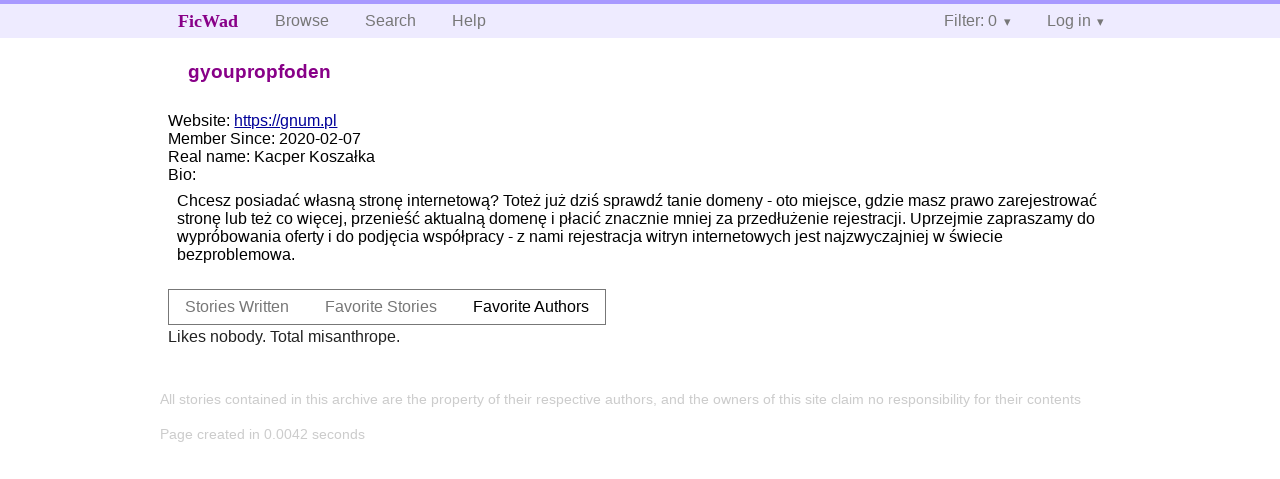

--- FILE ---
content_type: text/html; charset=utf-8
request_url: https://ficwad.com/a/gyoupropfoden/favorites/authors
body_size: 2354
content:
<!doctype html>
<html>
<head>
	<meta charset="utf-8">
	<meta name="viewport" content="width=device-width, initial-scale=1">
	<title>gyoupropfoden :: View Profile :: FicWad: fresh-picked original and fan fiction</title><link rel="stylesheet" href="//unpkg.com/purecss@2.0.5/build/pure-min.css" type="text/css"><link rel="stylesheet" href="//unpkg.com/purecss@2.0.5/build/grids-responsive-min.css" type="text/css"><link rel="stylesheet" href="/bundles/ficwad.css" type="text/css"><link rel="shortcut icon" href="/favicon.ico" type="image/vnd.microsoft.icon"><link rel="alternate" type="application/atom+xml" title="Recent stories by gyoupropfoden" href="https://ficwad.com/feed/author/u:gyoupropfoden" /><link rel="alternate" type="application/json" title="Recent stories by gyoupropfoden" href="https://ficwad.com/feed/author/u:gyoupropfoden.json" /><link rel="alternate" type="application/atom+xml" title="Recent stories by gyoupropfoden (with NC-17)" href="https://ficwad.com/feed/author/u:gyoupropfoden/nc17" /><link rel="alternate" type="application/json" title="Recent stories by gyoupropfoden (with NC-17)" href="https://ficwad.com/feed/author/u:gyoupropfoden/nc17.json" /><script type="text/javascript">
		var noop = function(){};
		if (!window.console) { window.console = {log:noop,trace:noop,info:noop,warn:noop}; }
		window.FicWad = {"loggedin":false,"username":"loggedout"};
	</script></head>
<body class="page-category">
<div id="header">
	<div class="pure-g">
		<div class="pure-u-1 pure-u-md-3-5">
			<div class="pure-menu pure-menu-horizontal">
				<h1 class="pure-menu-heading"><a id="sitename" class="pure-menu-link" href="/" title="fresh-picked original and fan fiction">FicWad</a></h1>
				<ul class="pure-menu-list">
					<li class="pure-menu-item"><a class="pure-menu-link" href="/">Browse</a></li>
					<li class="pure-menu-item"><a class="pure-menu-link" href="/search">Search</a></li>
					<!--<li class="pure-menu-item"><a class="pure-menu-link" href="/forum">Forum</a></li>-->
					<li class="pure-menu-item"><a class="pure-menu-link" href="/help">Help</a></li>
				</ul>
			</div>
		</div>
		<div class="pure-u-1 pure-u-md-2-5">
			<div class="pure-menu pure-menu-horizontal header-menu-user">
				<ul class="pure-menu-list">
					<li class="pure-menu-item menu-filter pure-menu-has-children pure-menu-allow-hover">						<a class="pure-menu-link" href="#">Filter: 0</a>
						<div class="pure-menu-children">
							<h4>Filter</h4>
							<div id="filtermsg">You won't see stories with a lower score when you browse or search.</div>
							<a href="/account/new">Sign up to adjust the filter</a>
						</div>
					</li>
					<li class="menu-user pure-menu-item pure-menu-has-children pure-menu-allow-hover">
						<a class="pure-menu-link" href="/account/login">Log in</a><div class="pure-menu-children">
							<form method="post" enctype="multipart/form-data" action="/account/login" class="pure-form pure-form-stacked">
								<fieldset class="pure-group">
									<input name="username" class="pure-input-1" placeholder="Username" required>
									<input name="password" class="pure-input-1" type="password" placeholder="Password" required>
								</fieldset>
								<label for="keeploggedin" class="pure-checkbox"><input type="checkbox" name="keeploggedin" id="keeploggedin" value="on"> Remember me</label>
								<button type="submit" class="pure-button pure-input-1 pure-button-primary">Log in</button>
							</form>
							<a href="/account/new" class="pure-button">Register</a>
							<a href="/account/lostpassword" class="pure-button">Lost&nbsp;password</a>
							</div>					</li>
				</ul>
			</div>
		</div>
	</div>
</div>
<div id="contents">
<div id="user-actions" class="pure-menu pure-menu-horizontal"><h2 class="pure-menu-heading">gyoupropfoden</h2><ul class="pure-menu-list"></ul></div><ul id="favlist" class="vcard">
		<li style="display:none;">
			<span class="emph">Username:</span>
			<span class="fn">gyoupropfoden</span>
		</li>
		<li><span class="emph">Website:</span> <a rel="nofollow" class="url" href="https://gnum.pl">https://gnum.pl</a></li>
		<li><span class="emph">Member Since:</span> 2020-02-07</li>
		<li><span class="emph">Real name:</span> <span class="nickname">Kacper Koszałka</span></li>
		<li><span class="emph">Bio:</span><div class="bio">Chcesz posiadać własną stronę internetową? Toteż już dziś sprawdź tanie domeny - oto miejsce, gdzie masz prawo zarejestrować stronę lub też co więcej, przenieść aktualną domenę i płacić znacznie mniej za przedłużenie rejestracji. Uprzejmie zapraszamy do wypr&oacute;bowania oferty i do podjęcia wsp&oacute;łpracy - z nami rejestracja witryn internetowych jest najzwyczajniej w świecie bezproblemowa. </div></li>
	</ul>
	<div class="profile-tabs pure-menu pure-menu-horizontal"><ul class="pure-menu-list">
		<li class="pure-menu-item"><a class="pure-menu-link" href="/a/gyoupropfoden">Stories Written</a></li>
		<li class="pure-menu-item"><a class="pure-menu-link" href="/a/gyoupropfoden/favorites/stories">Favorite Stories</a></li>
		<li class="pure-menu-item pure-menu-selected"><a class="pure-menu-link" href="/a/gyoupropfoden/favorites/authors">Favorite Authors</a></li>
	</ul></div><p>Likes nobody. Total misanthrope.</p></div><div id="footer">
	<p class="copy">All stories contained in this archive are the property of their respective authors, and the owners of this site claim no responsibility for their contents</p>
	<p class="stats">Page created in 0.0042 seconds</p>
</div><script type="text/javascript" src="https://code.jquery.com/jquery-3.6.0.min.js"></script>
<script type="text/javascript">
$('.action_link.confirm').submit(function(e) {
	if (!confirm("Are you sure?")) {
		e.preventDefault();
	}
});
$('form.chapterlist select').change(function(e) { window.location = this.options[this.selectedIndex].value; });
$('#google').submit(function(e) {
	var $in = $(this).find('input');
	$in.val("site:https://ficwad.com " + $in.val());
});
$('input[type="checkbox"].bulk').change(function(e) {
	$('input[type="checkbox"][name="' + $(this).data('bulk') +'"]').prop('checked', this.checked);
}).each(function() {
	var lastCheck;
	var $checkboxes = $('input[type="checkbox"][name="' + $(this).data('bulk') +'"]').click(function(e) {
		if (e.shiftKey && lastCheck && lastCheck != this) {
			var from = $checkboxes.index(this);
			var to = $checkboxes.index(lastCheck);
			var start = Math.min(from, to);
			var end = Math.max(from, to) + 1;
			$checkboxes.slice(start, end).filter(':not(:disabled)').prop('checked', lastCheck.checked);
		}
		lastCheck = this;
	})
});
</script>
<script type="text/javascript" src="/bundles/ficwad.js"></script></body>
</html>